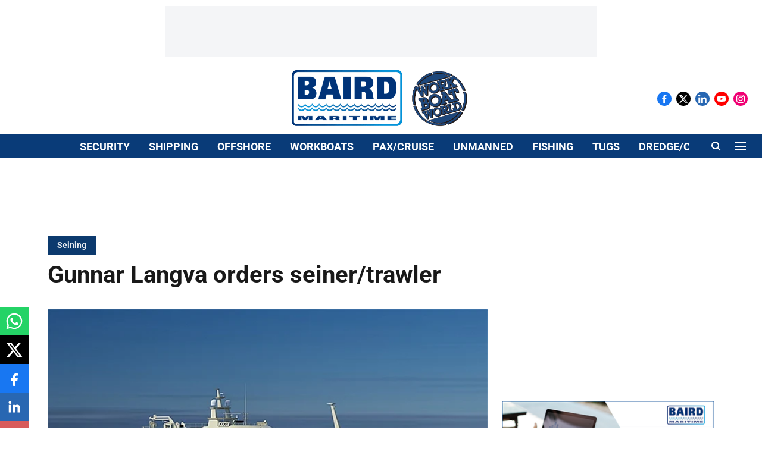

--- FILE ---
content_type: text/html; charset=utf-8
request_url: https://www.google.com/recaptcha/api2/aframe
body_size: 270
content:
<!DOCTYPE HTML><html><head><meta http-equiv="content-type" content="text/html; charset=UTF-8"></head><body><script nonce="W-WgMg4pbuR6DkDLGIPZNA">/** Anti-fraud and anti-abuse applications only. See google.com/recaptcha */ try{var clients={'sodar':'https://pagead2.googlesyndication.com/pagead/sodar?'};window.addEventListener("message",function(a){try{if(a.source===window.parent){var b=JSON.parse(a.data);var c=clients[b['id']];if(c){var d=document.createElement('img');d.src=c+b['params']+'&rc='+(localStorage.getItem("rc::a")?sessionStorage.getItem("rc::b"):"");window.document.body.appendChild(d);sessionStorage.setItem("rc::e",parseInt(sessionStorage.getItem("rc::e")||0)+1);localStorage.setItem("rc::h",'1768420902798');}}}catch(b){}});window.parent.postMessage("_grecaptcha_ready", "*");}catch(b){}</script></body></html>